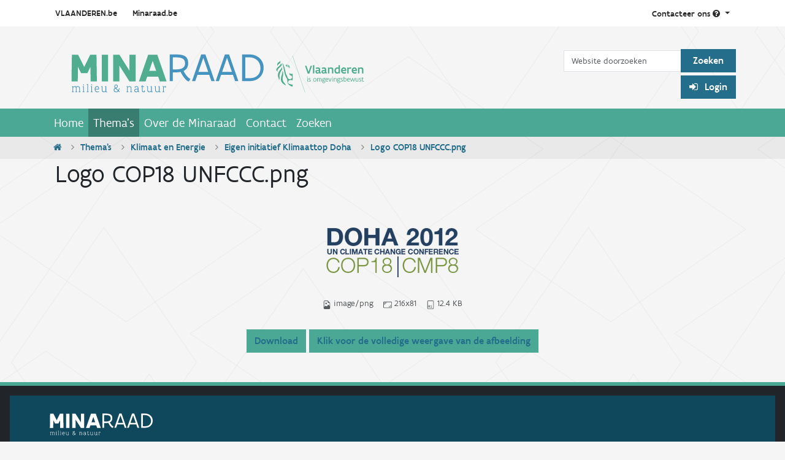

--- FILE ---
content_type: text/html;charset=utf-8
request_url: https://www.minaraad.be/themas/klimaat/eigen-initiatief-klimaattop-qatar/logo-cop18-unfccc-png/view
body_size: 6716
content:

  <!DOCTYPE html>

  <html xmlns="http://www.w3.org/1999/xhtml" lang="nl" >

    

    <head>
      <meta charset="utf-8" />

      <title>Logo COP18 UNFCCC.png &mdash; Minaraad</title>

<meta name="twitter:card" content="summary" />
<meta property="og:site_name" content="Minaraad" />
<meta property="og:title" content="Logo COP18 UNFCCC.png" />
<meta property="og:type" content="website" />
<meta name="twitter:site" content="@Minaraad_Vlaand" />
<meta property="og:description" content="" />
<meta property="og:url" content="https://www.minaraad.be/themas/klimaat/eigen-initiatief-klimaattop-qatar/logo-cop18-unfccc-png/view" />
<meta property="og:image" content="https://www.minaraad.be/themas/klimaat/eigen-initiatief-klimaattop-qatar/logo-cop18-unfccc-png/@@images/image-1200-6cbe80a02610c262f3189c530540a59b.png" />
<meta property="og:image:width" content="216" />
<meta property="og:image:height" content="81" />
<meta property="og:image:type" content="image/png" />



<meta name="DC.creator" content="zestadmin" />
<meta name="DC.date.created" content="2016-05-23T09:36:03+01:00" />
<meta name="DC.date.modified" content="2016-05-23T09:36:03+01:00" />
<meta name="DC.type" content="Bijlage (afbeelding)" />
<meta name="DC.format" content="image/png" />
<meta name="DC.language" content="nl" />

<meta name="viewport" content="width=device-width, initial-scale=1.0" />


      
      
      
      
      <script crossorigin="anonymous" src="https://cdn.jsdelivr.net/npm/@popperjs/core@2.10.2/dist/umd/popper.min.js" ></script>
      <script async="True" data-bundle="plone-fullscreen" integrity="sha384-yAbXscL0aoE/0AkFhaGNz6d74lDy9Cz7PXfkWNqRnFm0/ewX0uoBBoyPBU5qW7Nr" src="https://www.minaraad.be/++webresource++6aa4c841-faf5-51e8-8109-90bd97e7aa07/++plone++static/plone-fullscreen/fullscreen.js"></script>
<script data-bundle="plone" integrity="sha384-10Qe/QrU7Gixx5Q42MBnBA9KQdjKfonEsQ6yZ6ol2Z8D9usXt/Tsa1iTWSAuSXaa" src="https://www.minaraad.be/++webresource++fed1f233-5888-5282-956c-f4e82a740844/++plone++static/bundle-plone/bundle.min.js"></script>
<script data-bundle="minaraad_content" defer="True" integrity="sha384-BU7O3+5tTd8XTK40OpGSPzlOukKvITZ7iGf61rA/FDPqq1ThIOUtniAVz6FG1ZOP" src="https://www.minaraad.be/++webresource++6c5f1b39-d02a-5e4d-a313-346673984e97/++theme++minaraadcontent/minaraad_content.js"></script>
<script data-bundle="minaraad" integrity="sha384-L2N6Vx1VtF+sLzMTEtsCR8FeF75qONjQWdYY6SufXrN2D40NO9pjvJUWzhZ1Y6+k" src="https://www.minaraad.be/++webresource++924e0e88-d82d-5785-a7e7-a621ec630e76/++theme++minaraad/js/minaraad.min.js"></script>
      

      

    <link rel="canonical" href="https://www.minaraad.be/themas/klimaat/eigen-initiatief-klimaattop-qatar/logo-cop18-unfccc-png" />

  <link rel="preload icon" type="image/x-icon" href="https://www.minaraad.be/favicon.ico" />
  <link rel="mask-icon" href="https://www.minaraad.be/favicon.ico" />



  <link href="https://www.minaraad.be/@@search" rel="search" title="Doorzoek deze site" />




<link data-bundle="collective.mailchimp" href="https://www.minaraad.be/++webresource++4058d367-e500-54d3-b53a-b60791610f0b/++resource++collective.mailchimp.stylesheets/mailchimp.css" media="all" rel="stylesheet" type="text/css" />
<link data-bundle="easyform" href="https://www.minaraad.be/++webresource++b6e63fde-4269-5984-a67a-480840700e9a/++resource++easyform.css" media="all" rel="stylesheet" type="text/css" />
<link data-bundle="minaraad" href="https://www.minaraad.be/++webresource++7e6a3e9c-af58-5aef-b0c7-7087687208e7/++theme++minaraad/css/minaraad.min.css" media="all" rel="stylesheet" type="text/css" />
<link data-bundle="plone-fullscreen" href="https://www.minaraad.be/++webresource++ac83a459-aa2c-5a45-80a9-9d3e95ae0847/++plone++static/plone-fullscreen/fullscreen.css" media="all" rel="stylesheet" type="text/css" />
      <meta name="generator" content="Plone - https://plone.org/" />

    </head>

    <body id="visual-portal-wrapper" class="col-content frontend icons-on portaltype-imageattachment section-themas site-minaraad subsection-klimaat subsection-klimaat-eigen-initiatief-klimaattop-qatar subsection-klimaat-eigen-initiatief-klimaattop-qatar-logo-cop18-unfccc-png template-image_view thumbs-on userrole-anonymous viewpermission-view" dir="ltr" data-base-url="https://www.minaraad.be/themas/klimaat/eigen-initiatief-klimaattop-qatar/logo-cop18-unfccc-png" data-view-url="https://www.minaraad.be/themas/klimaat/eigen-initiatief-klimaattop-qatar/logo-cop18-unfccc-png/view" data-portal-url="https://www.minaraad.be" data-i18ncatalogurl="https://www.minaraad.be/plonejsi18n" data-pat-pickadate="{&quot;selectYears&quot;: 200}" >

      


      <header id="portal-top" >
        <div class="row">
          <section id="global-statusmessage">
            <div class="container">
              

              <div>
              </div>
            </div>
          </section>
        </div>
        <div class="topnav">
  <div class="container d-flex">
    <div class="sites flex-grow-1">
      <a href="http://www.vlaanderen.be/nl">VLAANDEREN.be</a>
      <a id="our-site" href="http://www.minaraad.be" >Minaraad.be</a>
    </div>
    <div class="contact pull-right">
      <a class="dropdown-toggle" id="dropdownContact" aria-expanded="false" href="#" role="button" data-bs-toggle="dropdown" >
            Contacteer ons
        <i class="fa fa-question-circle"></i>
      </a>
      <ul class="dropdown-menu" aria-labelledby="dropdownContact" >
        <li class="dropdown-heading">
          <h2>Minaraad</h2>
        </li>
        <li class="dropdown-item">
          <a href="mailto:info@minaraad.be">
            <h3>Stuur een e-mail
              <i class="fa fa-envelope"></i></h3>
                        info@minaraad.be
          </a>
        </li>
        <li class="dropdown-item">
          <a href="tel:+32-2-5580130">
            <h3>Bel ons
              <i class="fa fa-phone"></i></h3>
            Elke werkdag van 9u tot 17u<br />
                            02 558 01 30
          </a>
        </li>
        <li class="dropdown-item">
          <a href="https://www.linkedin.com/company/minaraad">
            <h3>
                            Volg ons op LinkedIn
              <i class="fa fa-linkedin"></i>
            </h3>
          </a>
        </li>
        <li class="dropdown-item">
          <a href="https://twitter.com/Minaraad_Vlaand">
            <h3>
                            Volg ons op Twitter
              <i class="fa fa-twitter"></i>
            </h3>
          </a>
        </li>
        <li class="dropdown-item">
          <a class="dropdown-contact" href="https://www.minaraad.be/Contact" >
            <h3>
                            Contactpagina
              <i class="fa fa-chevron-right"></i>
            </h3>
          </a>
        </li>
      </ul>
    </div>
  </div>
</div>

<div class="container d-flex justify-content-between" >
  <a id="portal-logo" title="Minaraad" href="https://www.minaraad.be" >
  <img alt="Minaraad" src="https://www.minaraad.be/@@site-logo/Minaraad_logo_metleeuw.svg" title="Minaraad" /></a>

  
  <div class="d-none d-md-flex flex-column align-items-end" id="portalheader-tools" >
    <div id="portal-searchbox" >

      <form class="form-inline mt-4 pt-2" id="searchGadget_form" action="https://www.minaraad.be/zoeken" role="search" >

        <div class="LSBox">
          <label class="hiddenStructure" for="searchGadget" >Zoek</label>

          <div class="row row-cols-lg-auto g-0 align-items-center flex-nowrap">
            <input class="searchField form-control" id="searchGadget" name="SearchableText" placeholder="Website doorzoeken" size="18" title="Website doorzoeken" type="text" />
            <input class="btn btn-mina-blue" type="submit" value="Zoeken" />
          </div>

        </div>
      </form>
    </div>

    <div class="d-flex" id="portal-anon-user-tools" >
      <div class="login_form" >
        <p id="login_link">
          <a class="btn btn-mina-blue pat-plone-modal" href="https://www.minaraad.be/login_form" style="cursor: pointer;" title="Medewerkers en samenwerkende instanties dienen in te loggen voor toegang tot de Digibib." data-pat-plone-modal='{"title": "Log in", "width": "26em", "actionOptions": {"redirectOnResponse": true}}' >
            <i class="fa fa-sign-in"></i>
             Login
          </a>
        </p>
      </div>
      
    </div>

  </div>
</div>

        <!-- <div tal:replace="structure provider:plone.portaltop" /> -->
        

  <nav class="navbar navbar-expand-md navbar-dark bg-primary pat-navigationmarker" id="portal-globalnav-wrapper" >
    <div class="container justify-content-end">
      <button class="btn btn-search d-block d-md-none" type="button" >
        <a href="https://www.minaraad.be/zoeken"><i class="fa fa-search"></i></a>
      </button>

      <button class="navbar-toggler" aria-controls="navbarNav" aria-expanded="false" aria-label="Navigatie in/uitklappen" type="button" data-bs-target="#portal-globalnav-collapse" data-bs-toggle="collapse" >
        <span class="navbar-toggler-icon"></span>
      </button>

      <div class="collapse navbar-collapse" id="portal-globalnav-collapse" >
        <ul class="navbar-nav" id="portal-globalnav" >
          <li class="index_html nav-item"><a href="https://www.minaraad.be" class="state-None nav-link">Home</a></li><li class="themas nav-item"><a href="https://www.minaraad.be/themas" class="state-published nav-link">Thema&#x27;s</a></li><li class="over-de-minaraad nav-item"><a href="https://www.minaraad.be/over-de-minaraad" class="state-published nav-link">Over de Minaraad</a></li><li class="Contact nav-item"><a href="https://www.minaraad.be/Contact" class="state-published nav-link">Contact</a></li><li class="zoeken nav-item"><a href="https://www.minaraad.be/zoeken" class="state-published nav-link">Zoeken</a></li>
          <li class="nav-item d-block d-md-none" ><a class="nav-link" href="https://www.minaraad.be/login" >Login</a></li>
          
        </ul>
      </div>
    </div>
  </nav>



      </header>

      

      <div id="viewlet-above-content" >
<nav class="breadcrumbbar" id="portal-breadcrumbs" aria-label="breadcrumb" label_breadcrumb="label_breadcrumb" >
  <div class="container">
    <ol class="breadcrumb">
      <li class="breadcrumb-item"><a href="https://www.minaraad.be">
          <i class="fa fa-home"></i>
        </a></li>
      
        <li class="breadcrumb-item" ><a href="https://www.minaraad.be/themas">Thema's</a></li>
        
      
        <li class="breadcrumb-item" ><a href="https://www.minaraad.be/themas/klimaat">Klimaat en Energie</a></li>
        
      
        <li class="breadcrumb-item" ><a href="https://www.minaraad.be/themas/klimaat/eigen-initiatief-klimaattop-qatar">Eigen initiatief Klimaattop Doha</a></li>
        
      
        
        <li class="breadcrumb-item active" aria-current="page" >Logo COP18 UNFCCC.png</li>
      
    </ol>
  </div>
</nav>
</div>

      <div class="container">

        <div class="" >

          <div class="" >

            <!-- content column -->

            <article id="portal-column-content">

              

                

                  

                    <article id="content">

                      

                        <header>

                          <div id="viewlet-above-content-title" ><span id="social-tags-body" itemscope itemtype="http://schema.org/WebPage" style="display: none" >
  <span itemprop="name" >Logo COP18 UNFCCC.png</span>
  <span itemprop="description" ></span>
  <span itemprop="url" >https://www.minaraad.be/themas/klimaat/eigen-initiatief-klimaattop-qatar/logo-cop18-unfccc-png/view</span>
  <span itemprop="image" >https://www.minaraad.be/themas/klimaat/eigen-initiatief-klimaattop-qatar/logo-cop18-unfccc-png/@@images/image-1200-6cbe80a02610c262f3189c530540a59b.png</span>
</span>
</div>

                          
                            <h1>Logo COP18 UNFCCC.png</h1>

                          

                          
                            

                          

                          <div id="viewlet-below-content-description" ></div>

                        </header>

                        <div id="viewlet-above-content-body" ></div>

                        <div id="content-core">
                          
      

        <section class="section section-main">
          <figure class="figure">
            <a href="https://www.minaraad.be/themas/klimaat/eigen-initiatief-klimaattop-qatar/logo-cop18-unfccc-png/image_view_fullscreen" >
              <img src="https://www.minaraad.be/themas/klimaat/eigen-initiatief-klimaattop-qatar/logo-cop18-unfccc-png/@@images/image-768-6b87d1418c94dcfbf64d5cc3e8bbee1c.png" alt="Logo COP18 UNFCCC.png" title="Logo COP18 UNFCCC.png" height="81" width="216" class="figure-img img-fluid" />
            </a>
          </figure>

          <div class="h5 mb-2">
            <a href="https://www.minaraad.be/themas/klimaat/eigen-initiatief-klimaattop-qatar/logo-cop18-unfccc-png/@@download/image/None" ></a>
          </div>
          <div class="metadata d-flex justify-content-center text-muted small">
            <div class="px-2">
              <svg xmlns="http://www.w3.org/2000/svg" width="16" height="16" fill="currentColor" class="plone-icon icon-inline bi bi-file-earmark-image" viewBox="0 0 16 16" aria-labelledby="title">
  <path d="M6.502 7a1.5 1.5 0 1 0 0-3 1.5 1.5 0 0 0 0 3"/>
  <path d="M14 14a2 2 0 0 1-2 2H4a2 2 0 0 1-2-2V2a2 2 0 0 1 2-2h5.5L14 4.5zM4 1a1 1 0 0 0-1 1v10l2.224-2.224a.5.5 0 0 1 .61-.075L8 11l2.157-3.02a.5.5 0 0 1 .76-.063L13 10V4.5h-2A1.5 1.5 0 0 1 9.5 3V1z"/>
<title>image/png</title></svg>
              <span class="d-none" >Type</span>
              image/png
            </div>
            <div class="px-2">
              <svg xmlns="http://www.w3.org/2000/svg" width="16" height="16" fill="currentColor" class="plone-icon icon-inline bi bi-aspect-ratio" viewBox="0 0 16 16" aria-labelledby="title">
  <path d="M0 3.5A1.5 1.5 0 0 1 1.5 2h13A1.5 1.5 0 0 1 16 3.5v9a1.5 1.5 0 0 1-1.5 1.5h-13A1.5 1.5 0 0 1 0 12.5zM1.5 3a.5.5 0 0 0-.5.5v9a.5.5 0 0 0 .5.5h13a.5.5 0 0 0 .5-.5v-9a.5.5 0 0 0-.5-.5z"/>
  <path d="M2 4.5a.5.5 0 0 1 .5-.5h3a.5.5 0 0 1 0 1H3v2.5a.5.5 0 0 1-1 0zm12 7a.5.5 0 0 1-.5.5h-3a.5.5 0 0 1 0-1H13V8.5a.5.5 0 0 1 1 0z"/>
<title>Dimension</title></svg>
              <span class="d-none" >Afmetingen</span>
              216x81
            </div>
            <div class="px-2">
              <svg xmlns="http://www.w3.org/2000/svg" width="16" height="16" fill="currentColor" class="plone-icon icon-inline bi bi-file-binary" viewBox="0 0 16 16" aria-labelledby="title">
  <path d="M5.526 13.09c.976 0 1.524-.79 1.524-2.205 0-1.412-.548-2.203-1.524-2.203-.978 0-1.526.79-1.526 2.203 0 1.415.548 2.206 1.526 2.206zm-.832-2.205c0-1.05.29-1.612.832-1.612.358 0 .607.247.733.721L4.7 11.137a7 7 0 0 1-.006-.252m.832 1.614c-.36 0-.606-.246-.732-.718l1.556-1.145q.005.12.005.249c0 1.052-.29 1.614-.829 1.614m5.329.501v-.595H9.73V8.772h-.69l-1.19.786v.688L8.986 9.5h.05v2.906h-1.18V13h3z"/>
  <path d="M4 0a2 2 0 0 0-2 2v12a2 2 0 0 0 2 2h8a2 2 0 0 0 2-2V2a2 2 0 0 0-2-2zm0 1h8a1 1 0 0 1 1 1v12a1 1 0 0 1-1 1H4a1 1 0 0 1-1-1V2a1 1 0 0 1 1-1"/>
<title>Size</title></svg>
              <span class="d-none" >Bestandsgrootte</span>
              
              12.4 KB
            </div>
          </div>

        </section>

        <section class="section section-actions">
          <a class="btn btn-primary download" href="https://www.minaraad.be/themas/klimaat/eigen-initiatief-klimaattop-qatar/logo-cop18-unfccc-png/@@download/image/None" >Download</a>
          <a class="btn btn-primary fullscreen" href="https://www.minaraad.be/themas/klimaat/eigen-initiatief-klimaattop-qatar/logo-cop18-unfccc-png/image_view_fullscreen" ><span>Klik voor de volledige weergave van de afbeelding</span></a>
        </section>


      
    
                        </div>

                      

                    </article>
                  
                

              
            </article>


          </div>

          
        </div>
      </div>

      <div id="viewlet-below-content-body" >
</div>

      
      <footer id="portal-footer-wrapper" >
        <section class="footer-doormat" >

  <div class="container">
    <div class="row">

      <div class="column logo d-none d-sm-block">
        <a href="https://www.minaraad.be" >
          <img alt="Minaraad logo" src="https://www.minaraad.be/++theme++minaraad/img/minaraad_white.svg" />
        </a>
      </div>

      <div class="clearfix visible-sm-block"></div>

      <div class="col-sm-3 col-md-2 sitemap d-none d-sm-block">
        <h3><a href="https://www.minaraad.be/sitemap" >Sitemap</a></h3>
        <ul>
          <li><a href="https://www.minaraad.be" >Home</a></li>
          <li><a href="https://www.minaraad.be/themas" >Thema's</a></li>
          <li><a href="https://www.minaraad.be/over-de-minaraad" >Over de Minaraad</a></li>
          <li><a href="https://www.minaraad.be/Contact" >Contact</a></li>
          <li><a href="https://www.minaraad.be/zoeken" >Zoeken</a></li>
        </ul>
      </div>

      <div class="col-sm-3 col-md-3 themas">
        <h3><a href="https://www.minaraad.be/themas" >Thema&rsquo;s</a></h3>
        <ul>
          <li><a href="https://www.minaraad.be/themas/vergroening-van-de-economie" >Vergroening van de economie</a></li>
          <li><a href="https://www.minaraad.be/themas/materialen" >Materialen</a></li>
          <li><a href="https://www.minaraad.be/themas/bestuurskwaliteit" >Bestuurskwaliteit</a></li>
          <li><a href="https://www.minaraad.be/themas/klimaat" >Klimaat en Energie</a></li>
          <li><a href="https://www.minaraad.be/themas/hinder" >Klassiek milieubeleid</a></li>
          <li><a href="https://www.minaraad.be/themas/biodiversiteit" >Biodiversiteit</a></li>
        </ul>
      </div>

      <div class="col-sm-3 col-md-2 social-media d-none d-sm-block">
        <h3>Sociale Media</h3>
        <ul class="social">
          <li><a href="https://www.linkedin.com/company/minaraad"><i class="fa fa-linkedin"></i>
              LinkedIn</a></li>
          <li><a href="https://www.youtube.com/playlist?list=PL4wFt5HPCxTkNUJH9Z4KYsFBQZwe8K5Bx"><i class="fa fa-youtube"></i>
              YouTube</a></li>
          <li><a href="https://twitter.com/Minaraad_Vlaand"><i class="fa fa-twitter"></i>
              Twitter</a></li>
        </ul>
      </div>

      <div class="col col-md-3 newsletter digibib">
        <h3>Nieuwsbrief</h3>
        <p>
          <a class="btn btn-primary btn-sm pat-plone-modal" href="https://www.minaraad.be/@@newsletter" data-pat-plone-modal='{"actionOptions": {"redirectOnResponse": true}}' >
            <i class="fa fa-envelope"></i>
             Abonneren
          </a>
        </p>
        <h3><a href="https://www.minaraad.be/digibib">Digibib</a></h3>
        <p>Medewerkers en samenwerkende instanties dienen in te loggen voor
          toegang tot de Digibib.</p>
        <div class="login_form">
          <p id="login_link" >
            <a class="btn btn-primary btn-sm pat-plone-modal" href="https://www.minaraad.be/login_form" title="Medewerkers en samenwerkende instanties dienen in te loggen voor toegang tot de Digibib." data-pat-plone-modal='{"title": "Log in", "width": "26em", "actionOptions": {"redirectOnResponse": true}}' >
              <i class="fa fa-sign-in"></i>
              Login</a></p>
          
        </div>
        
      </div>

      <div class="col-sm-3 col-md-2 contact">
        <h3><a href="https://www.minaraad.be/Contact">Contact</a></h3>
        <p>
          <strong>Bezoekersadres:</strong><br />
          Herman Teirlinckgebouw<br />
          Havenlaan 88<br />
          B-1000 Brussel
        </p>

        <p>
          <strong>Postadres:</strong><br />
          SAR Minaraad<br />
          Koning Albert II-laan 15 - bus 230<br />
          B-1210 Brussel<br />
        </p>
        <p><a href="tel:+32-25580130">tel 02 558 01 30</a></p>
        <p>
          <a href="mailto:info@minaraad.be">info@minaraad.be</a>
        </p>

      </div>
    </div>

  </div>
</section>

<section class="footer-flanders">
  <div class="container">
    <div class="row">

      <div id="owner">
        <p>Dit is een offici&euml;le website van de Vlaamse overheid
          <a class="more" href="#drawer" >Meer info</a>
        </p>
      </div>

      <div class="collapse pull-right sec-owner-drawer" id="drawer" >
        <a class="less" href="#" >
            Verberg info
        </a>
        <img alt="Vlaanderen Logo" src="https://www.minaraad.be/++theme++minaraad/img/vlaanderen.svg" />
        <h2>
            www.minaraad.be is een offici&euml;le website van de
            Vlaamse overheid
        </h2>
        <p class="published-by">
            uitgegeven door
          <a href="http://www.minaraad.be/over-de-minaraad">
            <span>de Minaraad</span>
          </a>
        </p>
        <p>
            De Minaraad is de strategische adviesraad voor het
            beleidsdomein Leefmilieu, Natuur en Energie van de
            Vlaamse Overheid.
            De Raad heeft een algemene bevoegdheid inzake studie,
            aanbeveling en advies voor alles wat verband houdt
            met milieu en natuur.
        </p>
      </div>

    </div>
  </div>
</section>

<div id="plone-analytics" ><script type="text/javascript">  var _gaq = _gaq || [];  _gaq.push(['_setAccount', 'UA-16501970-1']);  _gaq.push(['_trackPageview']);  (function() {    var ga = document.createElement('script'); ga.type = 'text/javascript'; ga.async = true;    ga.src = ('https:' == document.location.protocol ? 'https://ssl' : 'http://www') + '.google-analytics.com/ga.js';    var s = document.getElementsByTagName('script')[0]; s.parentNode.insertBefore(ga, s);  })();</script></div>

      </footer>

    </body>
  </html>




--- FILE ---
content_type: image/svg+xml
request_url: https://www.minaraad.be/++theme++minaraad/img/vlaanderen.svg
body_size: 2949
content:
<?xml version="1.0" encoding="iso-8859-1"?>
<!-- Generator: Adobe Illustrator 16.0.4, SVG Export Plug-In . SVG Version: 6.00 Build 0)  -->
<!DOCTYPE svg PUBLIC "-//W3C//DTD SVG 1.1//EN" "http://www.w3.org/Graphics/SVG/1.1/DTD/svg11.dtd">
<svg version="1.1" id="Layer_1" xmlns="http://www.w3.org/2000/svg" xmlns:xlink="http://www.w3.org/1999/xlink" x="0px" y="0px"
	 width="48.211px" height="43.953px" viewBox="476.122 379.953 48.211 43.953"
	 style="enable-background:new 476.122 379.953 48.211 43.953;" xml:space="preserve">
<polygon style="fill:#E4E4E4;" points="505.051,379.953 519.975,423.906 476.122,423.906 476.122,379.953 "/>
<path style="fill:#333333;" d="M504.468,402.655c-1.001-0.764-1.47,0.005-2.098-0.045c-0.534-0.042-1.035-0.901-1.443-0.697
	c-0.79,0.401,0.312,1.816,0.791,2.105c0.427,0.255,0.962,0.489,1.094,0.548c0.631,0.296,0.882,0.744,0.964,1.443
	c0.018,0.16,0,0.526-0.041,0.694c-0.287,1.226-2.433,2.339-3.665,1.497c-0.58-0.398-1.108-0.911-1.296-1.821
	c-0.33-1.608-1.492-2.792-1.865-4.369c-0.227-0.956-0.395-1.965-0.644-2.927c-0.254-0.994-0.516-1.982-0.724-2.886
	c-0.19-0.839-0.591-2.097-0.879-2.861c-1.178-3.073-1.709-2.849-1.709-2.849s0.429,0.851,1.986,8.382
	c0.065,0.31,0.632,3.624,1.043,4.717c0.148,0.39,0.406,1.226,0.576,1.596c0.495,1.081,1.806,2.716,1.891,4.188
	c0.051,0.854,0.146,1.558,0.169,2.207c0.013,0.188,0.096,0.955,0.219,1.299c0.32,0.898,2.9,3.798,5.638,3.798v-2.198
	c-2.721,0-5.284-1.525-5.346-1.686c-0.04-0.071,0.141-1.111,0.323-1.574c0.357-0.895,1.03-1.717,2.212-1.801
	c1.318-0.096,2.114,0.286,2.81,0.286L504.468,402.655z"/>
<path style="fill:#333333;" d="M492.648,394.676c-0.102,1.645-2.649,3.901-3.448,5.341c-0.391,0.71-0.869,1.929-0.991,2.638
	c-0.34,1.963,0.089,3.186,0.568,4.333c0.845,2.025-0.113,2.765,0.546,2.354c0.815-0.664,0.691-2.216,0.632-3.183
	c-0.046-0.787-0.101-1.681,0.02-2.619c0.228-1.752,1.287-3.632,2.192-4.945C493.244,397.028,492.853,395.405,492.648,394.676"/>
<path style="fill:#333333;" d="M493.161,399.354c0,0,0.271,1.302-0.879,4.655c-3.01,8.775,2.741,9.604,4.376,11.667
	c0,0,0.634-0.891-1.975-3.754c-0.951-1.046-1.811-3.346-1.062-6.635C494.705,400.522,493.161,399.354,493.161,399.354"/>
<path style="fill:#333333;" d="M487.47,393.602c-0.138-0.518-0.18-0.981-0.148-1.396c0.139-2.061,2.01-2.897,2.478-3.205
	c0,0,0.842-0.576,0.949-1.158c0,0,0.864,2.17-1.113,3.413C488.631,391.889,487.951,392.627,487.47,393.602"/>
<path style="fill:#333333;" d="M492.19,391.608c0.107,0.209,0.883,1.346-2.294,3.97c-3.173,2.618-2.181,4.489-2.181,4.489
	s-3.386-1.884,0.514-5.136c3.899-3.251,3.099-3.909,3.099-3.909S491.888,390.994,492.19,391.608"/>
<path style="fill:#333333;" d="M496.315,392.612c0.548,0.07,0.899,1.785,2.169,2.157c0.936,0.271,1.927,0.125,2.148,0.687
	c-0.428,0.226-0.091,0.98,0.341,0.858C501.329,395.315,501.506,391.446,496.315,392.612 M498.025,393.384
	c0.047-0.122,0.115-0.025,0.254-0.112c0.147-0.141,0.3-0.37,0.541-0.449c0.173-0.051,0.41-0.026,0.573,0.035
	c0.106,0.029,0.042,0.303-0.039,0.376c-0.172,0.127-0.681-0.082-0.681,0.298c0.021,0.625,0.845-0.021,1.272-0.002
	C500.157,395.05,497.652,394.634,498.025,393.384"/>
</svg>
